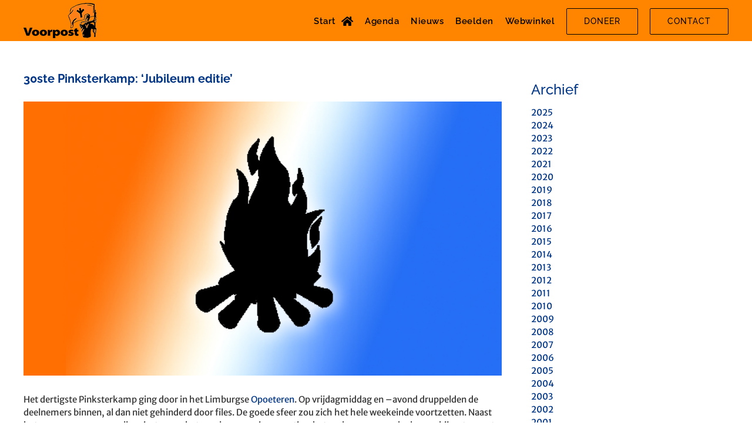

--- FILE ---
content_type: text/html; charset=utf-8
request_url: https://www.google.com/recaptcha/api2/anchor?ar=1&k=6Lcgh5weAAAAAOGmQX6QcPb0eZbUehRRf7nEwaEK&co=aHR0cHM6Ly92b29ycG9zdC5vcmc6NDQz&hl=en&v=PoyoqOPhxBO7pBk68S4YbpHZ&size=invisible&anchor-ms=20000&execute-ms=30000&cb=gmc4jhjslr0g
body_size: 48742
content:
<!DOCTYPE HTML><html dir="ltr" lang="en"><head><meta http-equiv="Content-Type" content="text/html; charset=UTF-8">
<meta http-equiv="X-UA-Compatible" content="IE=edge">
<title>reCAPTCHA</title>
<style type="text/css">
/* cyrillic-ext */
@font-face {
  font-family: 'Roboto';
  font-style: normal;
  font-weight: 400;
  font-stretch: 100%;
  src: url(//fonts.gstatic.com/s/roboto/v48/KFO7CnqEu92Fr1ME7kSn66aGLdTylUAMa3GUBHMdazTgWw.woff2) format('woff2');
  unicode-range: U+0460-052F, U+1C80-1C8A, U+20B4, U+2DE0-2DFF, U+A640-A69F, U+FE2E-FE2F;
}
/* cyrillic */
@font-face {
  font-family: 'Roboto';
  font-style: normal;
  font-weight: 400;
  font-stretch: 100%;
  src: url(//fonts.gstatic.com/s/roboto/v48/KFO7CnqEu92Fr1ME7kSn66aGLdTylUAMa3iUBHMdazTgWw.woff2) format('woff2');
  unicode-range: U+0301, U+0400-045F, U+0490-0491, U+04B0-04B1, U+2116;
}
/* greek-ext */
@font-face {
  font-family: 'Roboto';
  font-style: normal;
  font-weight: 400;
  font-stretch: 100%;
  src: url(//fonts.gstatic.com/s/roboto/v48/KFO7CnqEu92Fr1ME7kSn66aGLdTylUAMa3CUBHMdazTgWw.woff2) format('woff2');
  unicode-range: U+1F00-1FFF;
}
/* greek */
@font-face {
  font-family: 'Roboto';
  font-style: normal;
  font-weight: 400;
  font-stretch: 100%;
  src: url(//fonts.gstatic.com/s/roboto/v48/KFO7CnqEu92Fr1ME7kSn66aGLdTylUAMa3-UBHMdazTgWw.woff2) format('woff2');
  unicode-range: U+0370-0377, U+037A-037F, U+0384-038A, U+038C, U+038E-03A1, U+03A3-03FF;
}
/* math */
@font-face {
  font-family: 'Roboto';
  font-style: normal;
  font-weight: 400;
  font-stretch: 100%;
  src: url(//fonts.gstatic.com/s/roboto/v48/KFO7CnqEu92Fr1ME7kSn66aGLdTylUAMawCUBHMdazTgWw.woff2) format('woff2');
  unicode-range: U+0302-0303, U+0305, U+0307-0308, U+0310, U+0312, U+0315, U+031A, U+0326-0327, U+032C, U+032F-0330, U+0332-0333, U+0338, U+033A, U+0346, U+034D, U+0391-03A1, U+03A3-03A9, U+03B1-03C9, U+03D1, U+03D5-03D6, U+03F0-03F1, U+03F4-03F5, U+2016-2017, U+2034-2038, U+203C, U+2040, U+2043, U+2047, U+2050, U+2057, U+205F, U+2070-2071, U+2074-208E, U+2090-209C, U+20D0-20DC, U+20E1, U+20E5-20EF, U+2100-2112, U+2114-2115, U+2117-2121, U+2123-214F, U+2190, U+2192, U+2194-21AE, U+21B0-21E5, U+21F1-21F2, U+21F4-2211, U+2213-2214, U+2216-22FF, U+2308-230B, U+2310, U+2319, U+231C-2321, U+2336-237A, U+237C, U+2395, U+239B-23B7, U+23D0, U+23DC-23E1, U+2474-2475, U+25AF, U+25B3, U+25B7, U+25BD, U+25C1, U+25CA, U+25CC, U+25FB, U+266D-266F, U+27C0-27FF, U+2900-2AFF, U+2B0E-2B11, U+2B30-2B4C, U+2BFE, U+3030, U+FF5B, U+FF5D, U+1D400-1D7FF, U+1EE00-1EEFF;
}
/* symbols */
@font-face {
  font-family: 'Roboto';
  font-style: normal;
  font-weight: 400;
  font-stretch: 100%;
  src: url(//fonts.gstatic.com/s/roboto/v48/KFO7CnqEu92Fr1ME7kSn66aGLdTylUAMaxKUBHMdazTgWw.woff2) format('woff2');
  unicode-range: U+0001-000C, U+000E-001F, U+007F-009F, U+20DD-20E0, U+20E2-20E4, U+2150-218F, U+2190, U+2192, U+2194-2199, U+21AF, U+21E6-21F0, U+21F3, U+2218-2219, U+2299, U+22C4-22C6, U+2300-243F, U+2440-244A, U+2460-24FF, U+25A0-27BF, U+2800-28FF, U+2921-2922, U+2981, U+29BF, U+29EB, U+2B00-2BFF, U+4DC0-4DFF, U+FFF9-FFFB, U+10140-1018E, U+10190-1019C, U+101A0, U+101D0-101FD, U+102E0-102FB, U+10E60-10E7E, U+1D2C0-1D2D3, U+1D2E0-1D37F, U+1F000-1F0FF, U+1F100-1F1AD, U+1F1E6-1F1FF, U+1F30D-1F30F, U+1F315, U+1F31C, U+1F31E, U+1F320-1F32C, U+1F336, U+1F378, U+1F37D, U+1F382, U+1F393-1F39F, U+1F3A7-1F3A8, U+1F3AC-1F3AF, U+1F3C2, U+1F3C4-1F3C6, U+1F3CA-1F3CE, U+1F3D4-1F3E0, U+1F3ED, U+1F3F1-1F3F3, U+1F3F5-1F3F7, U+1F408, U+1F415, U+1F41F, U+1F426, U+1F43F, U+1F441-1F442, U+1F444, U+1F446-1F449, U+1F44C-1F44E, U+1F453, U+1F46A, U+1F47D, U+1F4A3, U+1F4B0, U+1F4B3, U+1F4B9, U+1F4BB, U+1F4BF, U+1F4C8-1F4CB, U+1F4D6, U+1F4DA, U+1F4DF, U+1F4E3-1F4E6, U+1F4EA-1F4ED, U+1F4F7, U+1F4F9-1F4FB, U+1F4FD-1F4FE, U+1F503, U+1F507-1F50B, U+1F50D, U+1F512-1F513, U+1F53E-1F54A, U+1F54F-1F5FA, U+1F610, U+1F650-1F67F, U+1F687, U+1F68D, U+1F691, U+1F694, U+1F698, U+1F6AD, U+1F6B2, U+1F6B9-1F6BA, U+1F6BC, U+1F6C6-1F6CF, U+1F6D3-1F6D7, U+1F6E0-1F6EA, U+1F6F0-1F6F3, U+1F6F7-1F6FC, U+1F700-1F7FF, U+1F800-1F80B, U+1F810-1F847, U+1F850-1F859, U+1F860-1F887, U+1F890-1F8AD, U+1F8B0-1F8BB, U+1F8C0-1F8C1, U+1F900-1F90B, U+1F93B, U+1F946, U+1F984, U+1F996, U+1F9E9, U+1FA00-1FA6F, U+1FA70-1FA7C, U+1FA80-1FA89, U+1FA8F-1FAC6, U+1FACE-1FADC, U+1FADF-1FAE9, U+1FAF0-1FAF8, U+1FB00-1FBFF;
}
/* vietnamese */
@font-face {
  font-family: 'Roboto';
  font-style: normal;
  font-weight: 400;
  font-stretch: 100%;
  src: url(//fonts.gstatic.com/s/roboto/v48/KFO7CnqEu92Fr1ME7kSn66aGLdTylUAMa3OUBHMdazTgWw.woff2) format('woff2');
  unicode-range: U+0102-0103, U+0110-0111, U+0128-0129, U+0168-0169, U+01A0-01A1, U+01AF-01B0, U+0300-0301, U+0303-0304, U+0308-0309, U+0323, U+0329, U+1EA0-1EF9, U+20AB;
}
/* latin-ext */
@font-face {
  font-family: 'Roboto';
  font-style: normal;
  font-weight: 400;
  font-stretch: 100%;
  src: url(//fonts.gstatic.com/s/roboto/v48/KFO7CnqEu92Fr1ME7kSn66aGLdTylUAMa3KUBHMdazTgWw.woff2) format('woff2');
  unicode-range: U+0100-02BA, U+02BD-02C5, U+02C7-02CC, U+02CE-02D7, U+02DD-02FF, U+0304, U+0308, U+0329, U+1D00-1DBF, U+1E00-1E9F, U+1EF2-1EFF, U+2020, U+20A0-20AB, U+20AD-20C0, U+2113, U+2C60-2C7F, U+A720-A7FF;
}
/* latin */
@font-face {
  font-family: 'Roboto';
  font-style: normal;
  font-weight: 400;
  font-stretch: 100%;
  src: url(//fonts.gstatic.com/s/roboto/v48/KFO7CnqEu92Fr1ME7kSn66aGLdTylUAMa3yUBHMdazQ.woff2) format('woff2');
  unicode-range: U+0000-00FF, U+0131, U+0152-0153, U+02BB-02BC, U+02C6, U+02DA, U+02DC, U+0304, U+0308, U+0329, U+2000-206F, U+20AC, U+2122, U+2191, U+2193, U+2212, U+2215, U+FEFF, U+FFFD;
}
/* cyrillic-ext */
@font-face {
  font-family: 'Roboto';
  font-style: normal;
  font-weight: 500;
  font-stretch: 100%;
  src: url(//fonts.gstatic.com/s/roboto/v48/KFO7CnqEu92Fr1ME7kSn66aGLdTylUAMa3GUBHMdazTgWw.woff2) format('woff2');
  unicode-range: U+0460-052F, U+1C80-1C8A, U+20B4, U+2DE0-2DFF, U+A640-A69F, U+FE2E-FE2F;
}
/* cyrillic */
@font-face {
  font-family: 'Roboto';
  font-style: normal;
  font-weight: 500;
  font-stretch: 100%;
  src: url(//fonts.gstatic.com/s/roboto/v48/KFO7CnqEu92Fr1ME7kSn66aGLdTylUAMa3iUBHMdazTgWw.woff2) format('woff2');
  unicode-range: U+0301, U+0400-045F, U+0490-0491, U+04B0-04B1, U+2116;
}
/* greek-ext */
@font-face {
  font-family: 'Roboto';
  font-style: normal;
  font-weight: 500;
  font-stretch: 100%;
  src: url(//fonts.gstatic.com/s/roboto/v48/KFO7CnqEu92Fr1ME7kSn66aGLdTylUAMa3CUBHMdazTgWw.woff2) format('woff2');
  unicode-range: U+1F00-1FFF;
}
/* greek */
@font-face {
  font-family: 'Roboto';
  font-style: normal;
  font-weight: 500;
  font-stretch: 100%;
  src: url(//fonts.gstatic.com/s/roboto/v48/KFO7CnqEu92Fr1ME7kSn66aGLdTylUAMa3-UBHMdazTgWw.woff2) format('woff2');
  unicode-range: U+0370-0377, U+037A-037F, U+0384-038A, U+038C, U+038E-03A1, U+03A3-03FF;
}
/* math */
@font-face {
  font-family: 'Roboto';
  font-style: normal;
  font-weight: 500;
  font-stretch: 100%;
  src: url(//fonts.gstatic.com/s/roboto/v48/KFO7CnqEu92Fr1ME7kSn66aGLdTylUAMawCUBHMdazTgWw.woff2) format('woff2');
  unicode-range: U+0302-0303, U+0305, U+0307-0308, U+0310, U+0312, U+0315, U+031A, U+0326-0327, U+032C, U+032F-0330, U+0332-0333, U+0338, U+033A, U+0346, U+034D, U+0391-03A1, U+03A3-03A9, U+03B1-03C9, U+03D1, U+03D5-03D6, U+03F0-03F1, U+03F4-03F5, U+2016-2017, U+2034-2038, U+203C, U+2040, U+2043, U+2047, U+2050, U+2057, U+205F, U+2070-2071, U+2074-208E, U+2090-209C, U+20D0-20DC, U+20E1, U+20E5-20EF, U+2100-2112, U+2114-2115, U+2117-2121, U+2123-214F, U+2190, U+2192, U+2194-21AE, U+21B0-21E5, U+21F1-21F2, U+21F4-2211, U+2213-2214, U+2216-22FF, U+2308-230B, U+2310, U+2319, U+231C-2321, U+2336-237A, U+237C, U+2395, U+239B-23B7, U+23D0, U+23DC-23E1, U+2474-2475, U+25AF, U+25B3, U+25B7, U+25BD, U+25C1, U+25CA, U+25CC, U+25FB, U+266D-266F, U+27C0-27FF, U+2900-2AFF, U+2B0E-2B11, U+2B30-2B4C, U+2BFE, U+3030, U+FF5B, U+FF5D, U+1D400-1D7FF, U+1EE00-1EEFF;
}
/* symbols */
@font-face {
  font-family: 'Roboto';
  font-style: normal;
  font-weight: 500;
  font-stretch: 100%;
  src: url(//fonts.gstatic.com/s/roboto/v48/KFO7CnqEu92Fr1ME7kSn66aGLdTylUAMaxKUBHMdazTgWw.woff2) format('woff2');
  unicode-range: U+0001-000C, U+000E-001F, U+007F-009F, U+20DD-20E0, U+20E2-20E4, U+2150-218F, U+2190, U+2192, U+2194-2199, U+21AF, U+21E6-21F0, U+21F3, U+2218-2219, U+2299, U+22C4-22C6, U+2300-243F, U+2440-244A, U+2460-24FF, U+25A0-27BF, U+2800-28FF, U+2921-2922, U+2981, U+29BF, U+29EB, U+2B00-2BFF, U+4DC0-4DFF, U+FFF9-FFFB, U+10140-1018E, U+10190-1019C, U+101A0, U+101D0-101FD, U+102E0-102FB, U+10E60-10E7E, U+1D2C0-1D2D3, U+1D2E0-1D37F, U+1F000-1F0FF, U+1F100-1F1AD, U+1F1E6-1F1FF, U+1F30D-1F30F, U+1F315, U+1F31C, U+1F31E, U+1F320-1F32C, U+1F336, U+1F378, U+1F37D, U+1F382, U+1F393-1F39F, U+1F3A7-1F3A8, U+1F3AC-1F3AF, U+1F3C2, U+1F3C4-1F3C6, U+1F3CA-1F3CE, U+1F3D4-1F3E0, U+1F3ED, U+1F3F1-1F3F3, U+1F3F5-1F3F7, U+1F408, U+1F415, U+1F41F, U+1F426, U+1F43F, U+1F441-1F442, U+1F444, U+1F446-1F449, U+1F44C-1F44E, U+1F453, U+1F46A, U+1F47D, U+1F4A3, U+1F4B0, U+1F4B3, U+1F4B9, U+1F4BB, U+1F4BF, U+1F4C8-1F4CB, U+1F4D6, U+1F4DA, U+1F4DF, U+1F4E3-1F4E6, U+1F4EA-1F4ED, U+1F4F7, U+1F4F9-1F4FB, U+1F4FD-1F4FE, U+1F503, U+1F507-1F50B, U+1F50D, U+1F512-1F513, U+1F53E-1F54A, U+1F54F-1F5FA, U+1F610, U+1F650-1F67F, U+1F687, U+1F68D, U+1F691, U+1F694, U+1F698, U+1F6AD, U+1F6B2, U+1F6B9-1F6BA, U+1F6BC, U+1F6C6-1F6CF, U+1F6D3-1F6D7, U+1F6E0-1F6EA, U+1F6F0-1F6F3, U+1F6F7-1F6FC, U+1F700-1F7FF, U+1F800-1F80B, U+1F810-1F847, U+1F850-1F859, U+1F860-1F887, U+1F890-1F8AD, U+1F8B0-1F8BB, U+1F8C0-1F8C1, U+1F900-1F90B, U+1F93B, U+1F946, U+1F984, U+1F996, U+1F9E9, U+1FA00-1FA6F, U+1FA70-1FA7C, U+1FA80-1FA89, U+1FA8F-1FAC6, U+1FACE-1FADC, U+1FADF-1FAE9, U+1FAF0-1FAF8, U+1FB00-1FBFF;
}
/* vietnamese */
@font-face {
  font-family: 'Roboto';
  font-style: normal;
  font-weight: 500;
  font-stretch: 100%;
  src: url(//fonts.gstatic.com/s/roboto/v48/KFO7CnqEu92Fr1ME7kSn66aGLdTylUAMa3OUBHMdazTgWw.woff2) format('woff2');
  unicode-range: U+0102-0103, U+0110-0111, U+0128-0129, U+0168-0169, U+01A0-01A1, U+01AF-01B0, U+0300-0301, U+0303-0304, U+0308-0309, U+0323, U+0329, U+1EA0-1EF9, U+20AB;
}
/* latin-ext */
@font-face {
  font-family: 'Roboto';
  font-style: normal;
  font-weight: 500;
  font-stretch: 100%;
  src: url(//fonts.gstatic.com/s/roboto/v48/KFO7CnqEu92Fr1ME7kSn66aGLdTylUAMa3KUBHMdazTgWw.woff2) format('woff2');
  unicode-range: U+0100-02BA, U+02BD-02C5, U+02C7-02CC, U+02CE-02D7, U+02DD-02FF, U+0304, U+0308, U+0329, U+1D00-1DBF, U+1E00-1E9F, U+1EF2-1EFF, U+2020, U+20A0-20AB, U+20AD-20C0, U+2113, U+2C60-2C7F, U+A720-A7FF;
}
/* latin */
@font-face {
  font-family: 'Roboto';
  font-style: normal;
  font-weight: 500;
  font-stretch: 100%;
  src: url(//fonts.gstatic.com/s/roboto/v48/KFO7CnqEu92Fr1ME7kSn66aGLdTylUAMa3yUBHMdazQ.woff2) format('woff2');
  unicode-range: U+0000-00FF, U+0131, U+0152-0153, U+02BB-02BC, U+02C6, U+02DA, U+02DC, U+0304, U+0308, U+0329, U+2000-206F, U+20AC, U+2122, U+2191, U+2193, U+2212, U+2215, U+FEFF, U+FFFD;
}
/* cyrillic-ext */
@font-face {
  font-family: 'Roboto';
  font-style: normal;
  font-weight: 900;
  font-stretch: 100%;
  src: url(//fonts.gstatic.com/s/roboto/v48/KFO7CnqEu92Fr1ME7kSn66aGLdTylUAMa3GUBHMdazTgWw.woff2) format('woff2');
  unicode-range: U+0460-052F, U+1C80-1C8A, U+20B4, U+2DE0-2DFF, U+A640-A69F, U+FE2E-FE2F;
}
/* cyrillic */
@font-face {
  font-family: 'Roboto';
  font-style: normal;
  font-weight: 900;
  font-stretch: 100%;
  src: url(//fonts.gstatic.com/s/roboto/v48/KFO7CnqEu92Fr1ME7kSn66aGLdTylUAMa3iUBHMdazTgWw.woff2) format('woff2');
  unicode-range: U+0301, U+0400-045F, U+0490-0491, U+04B0-04B1, U+2116;
}
/* greek-ext */
@font-face {
  font-family: 'Roboto';
  font-style: normal;
  font-weight: 900;
  font-stretch: 100%;
  src: url(//fonts.gstatic.com/s/roboto/v48/KFO7CnqEu92Fr1ME7kSn66aGLdTylUAMa3CUBHMdazTgWw.woff2) format('woff2');
  unicode-range: U+1F00-1FFF;
}
/* greek */
@font-face {
  font-family: 'Roboto';
  font-style: normal;
  font-weight: 900;
  font-stretch: 100%;
  src: url(//fonts.gstatic.com/s/roboto/v48/KFO7CnqEu92Fr1ME7kSn66aGLdTylUAMa3-UBHMdazTgWw.woff2) format('woff2');
  unicode-range: U+0370-0377, U+037A-037F, U+0384-038A, U+038C, U+038E-03A1, U+03A3-03FF;
}
/* math */
@font-face {
  font-family: 'Roboto';
  font-style: normal;
  font-weight: 900;
  font-stretch: 100%;
  src: url(//fonts.gstatic.com/s/roboto/v48/KFO7CnqEu92Fr1ME7kSn66aGLdTylUAMawCUBHMdazTgWw.woff2) format('woff2');
  unicode-range: U+0302-0303, U+0305, U+0307-0308, U+0310, U+0312, U+0315, U+031A, U+0326-0327, U+032C, U+032F-0330, U+0332-0333, U+0338, U+033A, U+0346, U+034D, U+0391-03A1, U+03A3-03A9, U+03B1-03C9, U+03D1, U+03D5-03D6, U+03F0-03F1, U+03F4-03F5, U+2016-2017, U+2034-2038, U+203C, U+2040, U+2043, U+2047, U+2050, U+2057, U+205F, U+2070-2071, U+2074-208E, U+2090-209C, U+20D0-20DC, U+20E1, U+20E5-20EF, U+2100-2112, U+2114-2115, U+2117-2121, U+2123-214F, U+2190, U+2192, U+2194-21AE, U+21B0-21E5, U+21F1-21F2, U+21F4-2211, U+2213-2214, U+2216-22FF, U+2308-230B, U+2310, U+2319, U+231C-2321, U+2336-237A, U+237C, U+2395, U+239B-23B7, U+23D0, U+23DC-23E1, U+2474-2475, U+25AF, U+25B3, U+25B7, U+25BD, U+25C1, U+25CA, U+25CC, U+25FB, U+266D-266F, U+27C0-27FF, U+2900-2AFF, U+2B0E-2B11, U+2B30-2B4C, U+2BFE, U+3030, U+FF5B, U+FF5D, U+1D400-1D7FF, U+1EE00-1EEFF;
}
/* symbols */
@font-face {
  font-family: 'Roboto';
  font-style: normal;
  font-weight: 900;
  font-stretch: 100%;
  src: url(//fonts.gstatic.com/s/roboto/v48/KFO7CnqEu92Fr1ME7kSn66aGLdTylUAMaxKUBHMdazTgWw.woff2) format('woff2');
  unicode-range: U+0001-000C, U+000E-001F, U+007F-009F, U+20DD-20E0, U+20E2-20E4, U+2150-218F, U+2190, U+2192, U+2194-2199, U+21AF, U+21E6-21F0, U+21F3, U+2218-2219, U+2299, U+22C4-22C6, U+2300-243F, U+2440-244A, U+2460-24FF, U+25A0-27BF, U+2800-28FF, U+2921-2922, U+2981, U+29BF, U+29EB, U+2B00-2BFF, U+4DC0-4DFF, U+FFF9-FFFB, U+10140-1018E, U+10190-1019C, U+101A0, U+101D0-101FD, U+102E0-102FB, U+10E60-10E7E, U+1D2C0-1D2D3, U+1D2E0-1D37F, U+1F000-1F0FF, U+1F100-1F1AD, U+1F1E6-1F1FF, U+1F30D-1F30F, U+1F315, U+1F31C, U+1F31E, U+1F320-1F32C, U+1F336, U+1F378, U+1F37D, U+1F382, U+1F393-1F39F, U+1F3A7-1F3A8, U+1F3AC-1F3AF, U+1F3C2, U+1F3C4-1F3C6, U+1F3CA-1F3CE, U+1F3D4-1F3E0, U+1F3ED, U+1F3F1-1F3F3, U+1F3F5-1F3F7, U+1F408, U+1F415, U+1F41F, U+1F426, U+1F43F, U+1F441-1F442, U+1F444, U+1F446-1F449, U+1F44C-1F44E, U+1F453, U+1F46A, U+1F47D, U+1F4A3, U+1F4B0, U+1F4B3, U+1F4B9, U+1F4BB, U+1F4BF, U+1F4C8-1F4CB, U+1F4D6, U+1F4DA, U+1F4DF, U+1F4E3-1F4E6, U+1F4EA-1F4ED, U+1F4F7, U+1F4F9-1F4FB, U+1F4FD-1F4FE, U+1F503, U+1F507-1F50B, U+1F50D, U+1F512-1F513, U+1F53E-1F54A, U+1F54F-1F5FA, U+1F610, U+1F650-1F67F, U+1F687, U+1F68D, U+1F691, U+1F694, U+1F698, U+1F6AD, U+1F6B2, U+1F6B9-1F6BA, U+1F6BC, U+1F6C6-1F6CF, U+1F6D3-1F6D7, U+1F6E0-1F6EA, U+1F6F0-1F6F3, U+1F6F7-1F6FC, U+1F700-1F7FF, U+1F800-1F80B, U+1F810-1F847, U+1F850-1F859, U+1F860-1F887, U+1F890-1F8AD, U+1F8B0-1F8BB, U+1F8C0-1F8C1, U+1F900-1F90B, U+1F93B, U+1F946, U+1F984, U+1F996, U+1F9E9, U+1FA00-1FA6F, U+1FA70-1FA7C, U+1FA80-1FA89, U+1FA8F-1FAC6, U+1FACE-1FADC, U+1FADF-1FAE9, U+1FAF0-1FAF8, U+1FB00-1FBFF;
}
/* vietnamese */
@font-face {
  font-family: 'Roboto';
  font-style: normal;
  font-weight: 900;
  font-stretch: 100%;
  src: url(//fonts.gstatic.com/s/roboto/v48/KFO7CnqEu92Fr1ME7kSn66aGLdTylUAMa3OUBHMdazTgWw.woff2) format('woff2');
  unicode-range: U+0102-0103, U+0110-0111, U+0128-0129, U+0168-0169, U+01A0-01A1, U+01AF-01B0, U+0300-0301, U+0303-0304, U+0308-0309, U+0323, U+0329, U+1EA0-1EF9, U+20AB;
}
/* latin-ext */
@font-face {
  font-family: 'Roboto';
  font-style: normal;
  font-weight: 900;
  font-stretch: 100%;
  src: url(//fonts.gstatic.com/s/roboto/v48/KFO7CnqEu92Fr1ME7kSn66aGLdTylUAMa3KUBHMdazTgWw.woff2) format('woff2');
  unicode-range: U+0100-02BA, U+02BD-02C5, U+02C7-02CC, U+02CE-02D7, U+02DD-02FF, U+0304, U+0308, U+0329, U+1D00-1DBF, U+1E00-1E9F, U+1EF2-1EFF, U+2020, U+20A0-20AB, U+20AD-20C0, U+2113, U+2C60-2C7F, U+A720-A7FF;
}
/* latin */
@font-face {
  font-family: 'Roboto';
  font-style: normal;
  font-weight: 900;
  font-stretch: 100%;
  src: url(//fonts.gstatic.com/s/roboto/v48/KFO7CnqEu92Fr1ME7kSn66aGLdTylUAMa3yUBHMdazQ.woff2) format('woff2');
  unicode-range: U+0000-00FF, U+0131, U+0152-0153, U+02BB-02BC, U+02C6, U+02DA, U+02DC, U+0304, U+0308, U+0329, U+2000-206F, U+20AC, U+2122, U+2191, U+2193, U+2212, U+2215, U+FEFF, U+FFFD;
}

</style>
<link rel="stylesheet" type="text/css" href="https://www.gstatic.com/recaptcha/releases/PoyoqOPhxBO7pBk68S4YbpHZ/styles__ltr.css">
<script nonce="iJZ2OIU3hSg2IJfOZScHGQ" type="text/javascript">window['__recaptcha_api'] = 'https://www.google.com/recaptcha/api2/';</script>
<script type="text/javascript" src="https://www.gstatic.com/recaptcha/releases/PoyoqOPhxBO7pBk68S4YbpHZ/recaptcha__en.js" nonce="iJZ2OIU3hSg2IJfOZScHGQ">
      
    </script></head>
<body><div id="rc-anchor-alert" class="rc-anchor-alert"></div>
<input type="hidden" id="recaptcha-token" value="[base64]">
<script type="text/javascript" nonce="iJZ2OIU3hSg2IJfOZScHGQ">
      recaptcha.anchor.Main.init("[\x22ainput\x22,[\x22bgdata\x22,\x22\x22,\[base64]/[base64]/MjU1Ong/[base64]/[base64]/[base64]/[base64]/[base64]/[base64]/[base64]/[base64]/[base64]/[base64]/[base64]/[base64]/[base64]/[base64]/[base64]\\u003d\x22,\[base64]\\u003d\x22,\[base64]/Dh8KBw4gxcj1zwpJiHQbCuwTCjhnClCREw6Qdb8KVwr3DsjNywr9kP1TDsSrCosKhA0Few64TRMKNwrkqVMKgw6QMF1jChVTDrDt9wqnDuMKXw5M8w5dVAxvDvMOSw5/DrQMKwprCji/Dv8OUPndUw6drIsOFw4VtBMOuacK1VsKbwqfCp8Kpwr40IMKAw7olFxXCtxgTNE7DhRlFRsK7AMOiAgUrw5h8wqHDsMORY8Odw4zDncO1WMOxf8O/[base64]/Dlm8Rw5EpX0V/R13Chx0vG8KDFsK+w7Z6RsO1w6HCkMOiwpQ3MwfCpsKMw5rDoMKNR8KoPh5+PlEKwrQJw5k/w7tywo3CigHCrMKew5kywrZKE8ONOzvCiilcwrzCksOiwp3ChBTCg1UtWsKpcMK6DsO9Z8KVAVHCjisTJzsVQXjDnhhIwpLCnsOXecKnw7oodMOYJsKUDcKDXnB8XzRLNzHDoEInwqB5w4DDkEV6TMKXw4nDtcOzC8Kow5xpP1EHD8Obwo/ClCvDqi7ChMOQd1NBwqs5woZnUMKyaj7Cq8O6w67CkSHCk1p0w67DgFnDhS/CnwVBwrnDi8O4wqk9w7cVacKqNnrCu8KmNMOxwp3DmC0Awo/Dn8KfETkUYMOxNF8TUMONbWvDh8Kdw5DDiHtAOD4ew4rCsMOXw5RgwpfDgErCoRBhw6zCri90wqgGfCs1YGPCjcKvw5/Cn8KKw6I/JhXCtytgwq1xAMKvV8KlwpzCrTAVfAHClX7Dukg9w7k9w5nDnDt2S2VBO8Kzw5Rcw4BHwqwIw7TDjD7CvQXCjcKUwr/DuCMxdsKdwqrDuwktV8OPw57DoMK3w5/DsmvCsF1EWMOWMcK3NcKGw6PDj8KMKAdowrTCssOxZmgJDcKBKA/Co3gGwqdcQV9lTMOxZknDt13Cn8OKJ8KCdCDCsXERQcKzesKjw7zClWBAV8O0wrDCk8K5w7fDtDNxw619GcO9w7g1BkvDmRV/N2J1w7BXwpEhYcOiOgFzRcKPWVbDpUc9S8O2w4R0w57Ct8OpMcKhw4bDpcKWw6oWGjPCkcKywo3CnUvCoGg2wqY+w5JGwqrDpE/CrMOIM8KTwrQaPMKPR8KcwqxOQsOUw4ZEw7DCj8O7wr/Crn/CikRMW8OVw4QSAj7CnMKNOsKyRsOoTyIqGWfCg8OOYQoFWsO4Y8Oiw6JUF1LDpksjFiIpwoVdw5oRcsKRRMOlw6XDhzDCgH9ZenjCv2fDv8KrXsKFVyorw7w5UxTCt3VKw5gdw6bDr8KTG2/[base64]/[base64]/DhcKBwqXCmUnCmEQJw6t1bMOmEsKREH0xwqnClS/DvsKGAELDoEVdwovDl8KEwrYkD8OOVXTCusKaSUrCsEFXdcOLDsKmwqbDmMK2S8KGHcOrA1ZlwpTCrMK4wqXDscK4Jy7DiMOow7JZA8Ktw5TDg8KAw7hyPiXCgsKwDCYCeyDDtMO6w73CpMKYa04BVsOFN8OawrU5wq8nZ0fDlcOlwpMYwrDCvkPDjE/[base64]/WRrDo2/[base64]/DjX8twqPDs2hEw5gkKWNmRnRBwr/CvsOUKgo6wpzCjlZsw6srwqLCo8O2fXDDscKzwpLCjHfDiy1aw43ClMKSCcKNwrfCssOVw4hFwoNTLMOBEMKDOMOrworCn8Kuw7nDpkvCom/Dg8O1UsKZw5HCqMKaY8K4wqIjHw3CmA/DjF1WwqrCsydYwprDpsOjLMOOdMOzbXrDlXLCvcK+J8ONwpAswojCrcKuwqDDkzkONcONCFHCoXXCjm3Cni7Dhns+wqU/JMKow7bCnMKJw7lTSHXDonF3O0DDg8OzfcKfYARDw5FUeMOndsKSworCu8OfMyXDhMKPwojDmSpMwqPCi8KfHMOPWMKZQzjDrsOVMMOtNTtewrkuwoTCvcODD8O4P8O7wrnCqQPCr3FfwqXDryLDnn5iw4vDvVQXwqZpW0U/w50CwqF1K1jDlzHCiMKlw4rClGnCt8OgF8ONHVFvF8OWJ8OWwoLCtmTClcO6ZcKNO2HDgMK9wp/DhcOqFVfCjcK5XcKfwowfwrHDr8OGw4bCp8KdfWnChB3Dj8KAw4o3wr7CkcKUODIrDl5LwrPCgRJANg3Cv1Vvw4rDisK/w7UpJsOTw5hAwrlcwoEpFSDCkcKKwr9Vc8KtwqMnR8OYwp5swprDjgxlIMKswovCo8O/w70FwpHDjxrDnnk7FTYaWg/DiMK8w4tlcn8dw5LDtsK+w67CrE/Cm8O5eE8Ywq/DkE8jGMKowr/CoMKYbMOCKsKewqTDk0sCBknDo0XDncKXw6nCigfDicOufSDCmsKowo0vWSzDjlrDkwjCp3XCuSF3w4rDi10GaBdAFcKTbjdCQS7CqsORWHwGGcKeJ8Omwqshw7JkfsK+Tn4fwoLCtcOrERPDpsKVMsKSw6ddwrsBcSBbwoDClRbDuyhbw7hbw5sAKcOzwpJ8ay/ChsKoYlMCw7XDkcKGw4/DoMOBwrPDuHvCjwjDrwrDnDfDqcKWfDXCqiszHMOvw5V0w7fCtXTDlcOvGlnDu13DvsOLW8O2H8KOwoLCkHkvw6Q8wokAI8KCwq9/wrDDlEDDgMK/MW3CrQY1V8OxHGfDmzM/HlhARMKww6/Cs8Okw50jclfChcKYEzFSwqwvNFTChVrClcKVXsKXacODYMKEw5vCuwrDk1HCn8KCw4taw5d2GMK5wrvCtC/ChknCvXvDpk3CjgDCgF3DlgENRx3DgSYATTJtLMKzShvDn8KTwp/[base64]/[base64]/DscKRJsOHw5AAGcO0w5bCinxUJ3wQwq46aFDDsH1Zw5bDlMKJwrUpwrTDtsOPwqbCtsKcT0/[base64]/CsMOVwr4iJQkow6QMfSDCgDDDl1wdw6XCh8KaDgnClTwJe8OLJMOdw7vDnAURw61iw6/CqRFKIMOwwpXCgcO/wp3DisKmwrU7FsOuwoIXwo3DrgBmdWgLJsKOwp/DicOywqXCn8KSBXErIAp7F8OAwo5tw44MwoPCpMOWw5/[base64]/DkU0aXXnCjCYTw4Nxwo3DtsO3acOzwq7CmsOewpTCpFVxKMKge2jCpxkEw5bCmsKgb3wGf8K+wrk9w4wFCzXCnMKWUMKiQVPCoEHDnsKcw5hTMXQmXmBVw5lbwpYswp/DnMKnw5zClRjCkx5TSMKLw7AnLQHCmcOpwpBXCypHwrYjc8K5UhfCjwU+w73DihXDrk86J3crBGHDiCMBw47Dr8OhAUxbBsKDw7kSYsKJwrfDnBEXSXYETMKQMcKwwpnCnsO6wposwqjDoBDDgMOIwo0/[base64]/CssKUY8KSEsO6wpFfJsK+GMKGw50/SMOiw5DCqsKhAWp9w7FzS8OjwqR/w79Cw6rDnxDCl1rCt8KxwpzDmcOVwojCiH/CnMKfw5LDrMOiYcO/[base64]/ChnDDtcO+w6NzwpnDqsK6w6rDocKTwrJPQS4kesKPICYtw5DCncKUCMOHO8OyCcK1w6vChRMgP8OAUsO2wrRDw7nDnTLDiR/DusKuw7bCuWNDHsOTEV8tMAPCksO7wpgLw5DCn8KuIFfCoAYcOsKJw4lew6I6wpVqwpTDn8KLb1DCuMKbwrrCq2jCscKnQ8OYwqFuw7vDliTCgMOIIsKbZQheCMKZwpjDgG9ORMKYO8OKwrhiVMO0KkoePsOpO8KFw4/[base64]/Dp8KFwpJFwrNfTcOlWwXCpCjDi8Ouw6V0Q3bDusO7wp83QcO0wo/DlMKYb8OuwoXChzgKwpTDkWd+I8OxwrLCuMOVOcKNM8Odw5ILSsKDw5pVUMOJwpXDsBDCksKuKmjCvsKYeMOQCsOXw5zDlsOHd2bDh8K7wpDCo8OEQ8OhwqDDo8OHwopvwpI4UA5ew6NucHcIbCDDhiTDosO1IMKecsOBw44UBcOCF8KQw4A7wrzCksK/w7HCsQ3DrMOWCMKqZil5Zh3CocOzH8OQw4DDhMKzwo0rw4HDshF+JFbCmSJYXQcXBkhCw4ApT8Kmwow3P1/[base64]/wpE4fsKqOcKDEholOcOVQChtwoIVOsK/w6DColMRZcKUT8OhE8Kxw7UwwogEwovDrsK3w7bClzYRaEDCncKRw48Mw5UvNCfDv1nDjcKNCkLDg8KmwojCrMKew4jDrhwjaGo7w6VVwrDDmMKPwqAnOMOCwobDqhFVwqPDiFDDuijCjsKVw58qw6sCe1BewpBFIsOOwqQUaV/CrjfCuDdIwpRgw5RjS0HCpAbDnMKYw4NWC8OUw6zCicK4SHsFw6k7MwRnw7tJMcKuw78lwphowpp0ZMKKDMOzwqYle2NSDm3DsWBmdjTDvsK8IMOkJMOVDMOBNjU/w6olWh3CnWzCgcOrwp3DiMOiwpUUJw7Du8KjI3DDlFVjFUsLZcODBMK8RsKdw6zCpRPDnsOTw73DvVseEnkKw6jDt8OPEcO5ecKfw6sYwp/Cg8KhPsKnwrMFwpfDglA+Oj1xw6vDr0g3M8Kuw6ACwrLDqcOSSwNUBsKuGXbDv3TDosOwVcKBHDbDusOiw6XCk0TCksKdbUR4wrFEUzvCrXkDwpokJcKewqtDCcOhAAbClmIZwrQlw7XDjVR3woFIF8OHSXfCmQnCq3YJDRFUwqVhw4PCjmVDw5lbw6VXBnfCusO/DcOFwo/Cu2YXTl1CEhfDoMO3w6rDr8K0w7FySMOhcElVwq3DlylUw7HDrsOhNSrDvsOwwqIkJHvChT1Iw5AGwoDCg1geFcOqRmxLw7oOIMKCwq4gwqkZXcOCU8Oqw7I9LzHDvEHCmcKuNMOCOMKoLsOfw7fCgcKpw5oYw7rDvV4lw5jDoCzCtURjw6wTL8KyRA/DmsO6w5rDi8OSfMKPeMKcFV8ew5lmwoInI8OPw57Dj27CvwNjLsONBcKTw7TDq8OywqLCq8K/woTCisKuKcORIAV2DMOhcDTDq8OMw61TOiwpUVDDpsOqwprDhA1iwqsewqwNOBHChMOtw5bCtsK9woppDcKtw7fDrHTCoMKtN3QrwqvDqCghJcO3w6Q9w5I/E8KrYxtsYXp+w4RBwpvCo0Ipw7PCkcKTLH7DgcKsw7nCoMOSwrjCk8KewqdVw4hzw5fDo3hfwpTDiXBHw7/DncKGwrU+w6XCnzt+wq/Cs3LDh8OWw5URwpUfY8O/XiVOwprCmBjCni7CrG/DhUrDuMOdAEFLwpolw4PChjjCqcOUw4wBw4lqfcOnw4zDucOFw7bCgwBww5vDocOiClwIwo3CqAR3ZExCw5fCkFMNA2jClnvCk23CgsO7wrrDrGvDo1vDvsKeKHVKwrrDtsOVwqDChsOxJ8KewqkUdyfDhQwNwofDs3J3fsK5dsKRfSvCgMO5AMOdXMKewo5Yw7XDpV/CrcKuWMK+YcOWwoMkN8Ogw4J2wrDDusOuWUUdd8Kmw7djVcKickDDqMOcwqtPTcKGw4XCjjDCgwIwwpk1wq51W8OCdsKGGRPDh1JAZ8Kmw5PDs8Knw6vDmMKuwobDgm/CjnfChcO8wpvDg8KPwrXCvXTDgMKzOcKqRFrDp8OfwoPDssOvw7HCoMOEwpU0Y8KewpUnUBQKwoAtwr4tUsKmw4/DmV7DkcO/w6rCjcOTC3EVwpABwpXCrsKowoURL8KhWXDDqsO/woTChsOqwqDCqXrDtijCusOQw4zDicOTwqcIwqpMHMOKwp0DwqpdS8OVwpQOQ8KIw6tmZMOawoliw6Bmw63CqgLDkj7CrWjCq8ODPcKDw4Fwwr7CrsO8VsOHWRwnDsOqREtNW8OcFMKoTcOaD8OUwrHDuU/Do8OVw7/CoCjCvHtqdT3DlHUXw7U3w7s4wp7Clg3DqBTDm8KVOsOCwpFkwp/DmMKAw4TCvkRDbcKwMcO9w5XCucOxe0VWJUfCoVcPw5fDkHpWwrrCiWzCpktzw7U3AXzCtMKpwpF1w63Cs09vFsOYJcK3R8OlUxtkTMKJcMOXw5p2VwXDgUTCpMKEQVYZHwVUwqIsIsK4w5I7w53CqUMZw6jDiA/DkcOcw4bCvhzCjyPDt0QkwpzDnBUtSMO6PFzDjBbDoMKKwpwREixOw6UVOMOpWMKDA3glawHCgl/CjMKbGsOIcMOTRl3CmsKyJ8O7Y1nCmSXCkcKQeMOSwp/[base64]/[base64]/Duw7CuEvDqV1QRB0iNXzCu8KSAsKoCmVUEUnDqCg7IA0Cw78TfE7DpAQxOS7ChARZwr1+wqNQIcOKS8O0wpfDk8OdGsKdw6EVSQ0VfcOMw6XCtMK3w7tzw6c+wo/CssO2RMO3wpJcSMKkw78Sw7DCocOsw4B4GcK8CcOyf8Oqw7pQw6tOw7sKw7PChQVFw7XCrcKtwqlVJMK0FHzCr8KwdXzCl3DDksK+wrvCqHZyw5vCk8OaEcOVRsOEw5EOb0AkwqvDvsOqwolIWknDkMK+wqrClWAowqfDjcKmdW/[base64]/Dq2gPwpDCvsKnTSleY3vDrj1wwp7CkcKNwoXDslzCvsKyw4Vsw7PCjcKKw5pEJcOmwrzCn2HDmzbDjQdKbAbDtHY5a3UtwpFYLsO1Wn1aZxvDk8Kcw7Jrw5YHw53DuzrClX3DisKqw6fCg8K7wqh0CMOQX8OjMkN5FsKjw7jCtjsUFlfDlcKdVl7CrsKUwrAfw5/CpD/[base64]/CnSrCu8KSwqzCuMOzYMOVSzXChi8/w7DDgkfDiMObw4A0wozDtcKiJwPDsQlowrXDryVGICzDqMOCwqkRw5rDljBbPcK/w4JMwrfDisKIw73Ds0ckw6LCgcKbwqBawpRdJsOkw53Co8KaD8KOHMKiw7vDvsKdwrdDwofCm8OYw54vXsK6VsKiG8Otw4/[base64]/DvnPCjhINLFPCtMK/w7nCtUjDu2AOAMOQw6UWM8OEwpcAw5XCscO0FjUAwpPDsmrDnA3DpEXDjDZ1FMKOBcO1wpN5w5/DjiErwqLCqsK/w7DCiAfCmBx2EhzCtcOCw5gjYFt0DMOaw77DiiTCkjpqex3Cr8Kiw7fCosOqb8O3w4HCqjABw75EXXMyOyDDj8OtLcOYw6Ffw4jCuQjDmlvDokVVI8K/SWwAXl9nCsOHK8O8w7PCgQLCisOYwpVAw5XCgRTDj8OEBsO+A8OTCFNDdVZbw741TF3Cq8Kod1kyw4/DtV1CQcOrXk7DlDfDoWExKMOLESjDlsKTwrXDgSsrwpLDki9CFsOnEXAFdmfCpsKdwphLTDPDisOUwoTCm8K9w5s2wovDvcO8w6/DnWXDjMKiw7DDnhbCocK0w6rDncO/HUfDnMKePMOswrUff8KaOcODFcKuP3cLwrJhbMO/[base64]/DnHvCm8KvIcOSEV/Dl8OYJ8Knw6lwODvDjVDDgDvCqEg3wpjCtjs1wqjCrcKewoNxwohUKHbDgMKaw4IiNjYsS8K/[base64]/wql0wqh9w5zCi8OoRsKTNn/DvMO2MMK0wrjCrDhOw5fDi1fCgyfCncO+w7zDlMOOwoQ/w44zCBZDwo4lfDhkwrrDnMOlMsKWwovChsKRw5w7YMK2CQZ/w4A1BcK3w7Q/wo9qJsKhw451w6sHw4DCk8K6Ag/DuhTCgsOsw5TCuV9AVcO3w5/DvHkVO3zDv2dOw7U4OcKpw4VtXGDCnMKWUhYWwpJRQcOow7vDlcK/OsK2ecKOw7zDscKhUhBIwrcYecKXa8ODwpnDsFnCtcKiw7rDrBJWU8O+Pl7Cgh8Jw6FAdWxdwpnCjnh6w4HClMOSw44/[base64]/DqMKdw5N+w4fDvy/CnWpGw6gjw5wLGMOcI8Kdwq1uwqlYwonCvWvDhUdMw63DlCfCtHbCj2hdwrPCrMKjw6ACCBrDtw/Dv8OLwoEnw73Dh8K/wrbCr37DuMOCwoPDhsOMw5hNAyfCqHHDrjEGD3HDh0Eqwo4/w6/ChGDCuWDCvcOhwoLCojEKwrXCvMKwwp4sRcO1wrV/MkvDrU4jT8Kzw5ELw7/[base64]/woxiwovCicKSD8OTfCZxwqcia8OUwrfCgyrDscO5b8OVDGLDn0MtGsOgwrJaw7bCg8OFNmcYKH0bwr15wq0kMMKSw5wBwq3Dgk9/wq3CjVdCwqXDmBVGa8O9w6PDs8KDw53Dpzx9HkTDg8OgbTpbUsKiIDjCu2/CucOuXj7Co2oxHFTDgRbCv8O3wp7DpcOhAGbCjiY9wpLDmQsCw6jCkMKjwrBMwr3DviFNaT/DhsODw4NbO8OAwqrDvnbDpsOhUg7CnHJvwqPDssKwwqU/wrsnEsKRB0NXVcOIwo8SasOLYMKmwr/CicOFw5rDkDF4GsKhbsOvXjjCrUwLwp9NwqouTsO9wpLCnBjComZ5FsK2V8KBw78lSFVCBDd3DsK/wrvCnXrDksK2wozDnx4rJgUJay59w5Mtw4rDrWdXwrnCujTCrHTCusOcAMOJScKVwp56Pn/Dg8KidAvDhsO1w4XCjyHDgF5SwozCoitMwr7DigPDrMOkw6dqwrDDicO0w6ZFwpMOwopIw7EUdMKWJMO8Z3zDo8K9bgUKTsO+w7sCw5fCklXCrx5zwr/[base64]/DplFoYMKRw6IawprDjMKFw7bChsKFUHkIwoRsF8OUwpHDhMK8LsKcGMKgw6xHw4Bjw4fDnGjCu8KQPSQcelvDr2bCtUw6NFwiZCTDhDbDsg/DscOXfS8ZUsK0wrTDuXfDngLDvsK+wpLCpMOiwrxaw5IyI2TDukLCi2TDukzDtyTCgcODHsKfUMKZw77CsGdyYk/[base64]/wpvDjXQkG1TDocKQwo5fBMOuF3DDksO9w4PClMOcw6pGw5Bfb1gfOG/Ckh3DoU3Djm3CqMKgY8O/Z8OZC3HDmcO7XzzDgihsSn7DuMKVLcOuwqoNNQ0qSMOSZcKSwqQpTcKYw7zDnm0bHRrCkTpVwrcLwpLCg0zDoxRnw6orwqLCr13CrsOlQsOZwqvCiC8VwoHDnVF8MsKecl0jw4JXw5kQw79fwrRMbMOvPMOhR8OLbcOOAcOfw6nDlXzCsE/DlcK6wrbDvcOOU13DiQwowpbCm8OYwpXChsKaHhk4wp8cwpbDoS8FK8KYw5vCrj8pwpYWw4sqT8OGwoPDlX0wZFJFP8KkJsOlw64STMO0flzCl8KLfMOzIsOHwrsmS8O9JMKPw65UVzbDuCPDkztmw5Jue0XDpMOiXMKfwoUUaMKdUcKjJVnCsMO/a8Kow7PCicKJOFhGwpVPwqzCtUtRwqnDmzJYwpTDhcKcDHsqCTgAU8OfAmHCljhCXhxaGzzDjwXCmsOqOUEKw45mOsOJJsOWfcOjwoJjwpXCuV59EBjCpxlxSz1Ew5p2YyfCsMOMLH/CmHNQwoUbKjEDw6PDosOMw57CvsOrw79Lw5TCvihCwqPDkcOUw7HCssO8QANzBsOrHwDCtcKdRcOHNy7ClAw6w6HCo8O6w4HDkMKzw74gUMOjPB3DisO9wrgrw4HCszHDucObB8OhD8OfUcKuWlp3wo1ELcO/[base64]/cMOXUMONI0PCrMKnw5AZw7Usa0kgPMK/wqsrw6wkwpcVf8KZwrM1wq9jEsO1IsOiw6AcwrXCmF7CpcKuw7nDssOEExICV8OySDnCtcKWwpZMwr7ChsODTcKiwozClsOpwrxjasOLw4wubWbDjB8qV8KRw6vDvcOJw7s3YX/DgmHDucOwRkzDrR5tSMKpB2XDncOwV8OETsKxwqkdNMKsw4XDu8ObwrnDh3VJMi/CsjVIw48ww6lYdsOnwqXDssKpwrkcw6jDoA87w6jCu8K/wpzDsmYnwrB/wqAOAMKPw7TDonzCrwbDmMOjecKywp/DpcKhNcKiwojChcO3wrcEw5N3TkLDkcKLPRxQwqvDjMO5wq3DhcOxwqUIwovCgsO6w6ciwrzCvsK+wpLClcOWWgQtSC3DtMKcHMKjey3DoCQ0NWrCrgVwwoLCoS7CicKXwqokwr1ETkViI8Kuw5MrIXd/woLCnRp8w7rDgsORKBtwwqs5w5LDvsKIFsO9w4nDpW8bw6DChMO5CHjCusK3w7TDphUAJwhJw55uLcK3ciPCtAjDvsK/JMKUWMK4wpbDtg/[base64]/fm3CgMKEw6fDlS7Cq8K7w6XCmcOhKsOKTBpZTcKfOxhXw5QMw5zDpQ5iwo9Jw6UsQCHDkcKlw7B/TsKcwpLCuCkAWsORw5XDqiXCoCwpw64jwpwmDcKHWDgzwoTDmMONE3hgw4ocw7vDpiZCw7XCnQIzWDTCn2A2Z8Kxw4vDukFTBsODd3gkGsO8BgQNw4fChsK+EDDDgsOpwo3DliAtwo3DrsODw5UMw77Dn8O/[base64]/CqQnCl8KjFcK+w63DjS9Yw7N/[base64]/w4PDsVR1HsO7bMKyBWASZMKbw6fDjEdSfk3Csh5IYX02B1fDrGPDviTCoyjCn8KLI8OkT8KZE8KEecOUf2MeHSF8XsKaCHxMw67CvMK2acKZwqQtwqkxw5rCm8Ojwpodw4/[base64]/Cu8K3wo4TdTXCgcO0SsK2wqrChS3CsB1iwogtwrtdw7BgKyvCiXoIwpPCmcKhaMKQNmrCn8Oqwo8pw7zDrQBcwrA8HhnCoH7ClhM/wpo5wqEjw41ZayHCnMKUwrFhVx5zDkweUQFbaMOhbQk6w51SwqvCrMOywpRqMkZ0w5g0Bwh0wpPDlsOIJkXCj1lJG8KHUjRYYcOGw4jDqcOlwqFHJMK/enoXCcKYdMOrwoc5FMKrSTXCvcKvwpHDoMOEJ8OdZzPDg8KDw5nCvDHDlMOdw6R/w5tTwpjCgMKQwpoPaTBTWsK7woB4w5zCpCZ8wrUuYMOyw5kowogyMcOSUMODw77DrsOBM8K/wpAIwqHDoMKBHkoQIcKVczDCr8OQw5p8w6YSw44twrfDocO9JsKSw5/CucOuwrg8bX3ClcKCw4nCjsKBGioYw5fDr8KgHFTCrMO7wo7DksOkw67Co8Kuw4AQw5zCjMKjZcKuR8OcHyvDvQjCjsKpYirCnMOuwq/[base64]/DnxlnRyJLwrjDkTxGclkhEFoxXcO2wq3CvRESwq7CmxBuwpZ3W8KPOsOPwobDpsOJdgbCvMKYCwdHwozDl8KVAjs1w7wna8OkwqjCrsOvwpNlwopww4HDgsK/IsOGHTowbsOiwpIzwo7CjsO7VcOnwpbCq03DhsKUEcKAX8K+wqx3w7XCkGsnw7bDtsOkw6/DoGfDsMOpSMK8I1VqPm4mIhY+wpd+JsOQOcOCw7fDu8KcwqnCuHTDtsKGD2TCgm3CuMOHwpZLFSQ5w7l7w4Idw7LCscOKw7DDusKXe8KUMHobw7oywpN9wqU+w4DDqsOadRjClsKMe2fCk2vDtgfDnMO8wrPCv8OYDMK/[base64]/[base64]/woI4w7Qdwp1PPcKUwrkrU8OAwqIlwr3DpMKnOmskYEHCvioaw4rDtsKubmIiwqFeFsOuw7LDv3PDkzMFw5kvLsKkRcKMEXHDuA/DjsO0wrfDjMKaZzorWnQCw7oUw70tw5rDp8Obe2LCisKuw4paMhZ6w7h+w6bCmcOCw7g3KsOswpbDgSbDry5fP8O1wqJ/[base64]/ChEF5wpDDsA/CgEbDlmMGw7bDncKxw43Cm0gLHcOswqk7EQ4nwqtXwqYMPMOvw7ELwocPIlt+wpUDSsKew5bCmMOzwrUqbMO2wqjDkMOSwp5/Dh3Cj8O1SMOKUmzCnCkewqLCqDTCm1MBwrfDlMOEIMK3KBvDmMKjwqsUAMOxw4/[base64]/CuiBjFV7CusK1wrvDlsKFDivChmPDjsOCwrbCtwjDgcKOwoxdZzDDhVFANwHCmsKGcDl5w7TCjsO9D3FiX8KfXW/DnMKTSWTDssK8w7BQBFx0CsOkPMKVNDdnIljDnF7CvSURw7XDuMKPwrdAdAHCnXRCP8K/w7/CnCjCinnCgsKCUMKswo0eH8KaY3xIw6l+OsOYbTdnwrTCu0QvfyJ+w4/DvwgOwoAgw688QUcAesO/w6Bvw61SSMKhw7IDMsOXLMKlKRrDgsO3SzRsw4HCrcOjLwElPxDDncO2w6hDNzJ/w7oQwrXDjMKPS8Oww4Ilw6PClAXDs8Kaw4HDvsO7fsKabsK5wpnDlMKQV8K7bsKgwofDgyXDljnCo1QKIhbDo8O5wpXDoSnCrMOxwqpSwq/CuX0Gw6LDliITR8KDV1LDsxXDkSjDmB7Cn8Klw7sOGMKuQcOIS8KlMMOnwp/CncKmw5VFw49bwp5mVT/Du23Dm8KSOcOcw5g5wqDDpkvDrcOnLGk7FMO2MMO2B1/CqcONG2APEsOVwrBNDmHCn09VwqVCdMK6Pnl0w4fDs3rClcO9wrdpTMOfw7DCkioVw5NjDcOaECDDg1DDmlRWNizCscKDw5jDvDQ5aUcvOsKvwpgBwrtPwrnDkjZqBQ/[base64]/Cs8OGwqYCQ2V7w557H8O/K8KBw6DCrAMkIsKfwpxLTMOfwoDDpB3DhVfCmVYqTsOqwokawqpAwrBdTl/CjMOCfVUWF8KxfGE2wqAjCFLCqsKtwr0xNMOSwrgfwrnDm8KSw7wawqDCixTCkcKowpg9w73CicKJwrBpw6IpWsK0YsKfPm59woXDk8Obwr7Ds2DDlDIvwrLDrncYAsOaGGM6w58Hw4IJEw/Dv1Bhw7cYwpPCocKVwqDCtVxEHcKaw5DCjMKMRsOgHsO7w4hPwqXCvsOgZsOOfcOZa8KAaA/Cuw5pw6LDl8KEw4PDrBHCqcOvw6dVLHPDi0pxw4dVZFrCoQDDq8Ojfk53CMK5DcKbw4zDvEhFw5rCpBrDhAzDvsKLwosDcXnCicOsXx9wwqsxwpQww6nCg8K0VwF5wrfCocKuw5NGTn/[base64]/DggXCpj7CnVTDnsOSR8K1w7HDtj/[base64]/DpsOrHWYHbxPDh1JxS8KSdzjCqMOSwrnDjMOsTcKsw6FHc8KWFMK5E2hQJC/DqwRjwrwqwpDDp8KDAcOnQcO4c19MWTbCtToDwoLCq0/DlSVfcVIww7ZZV8Kiw7dxdirCqMOQSMKQTMO7MsKhWWUbPybDq0/CusKaOsKvbMKqw6DCvhfCi8K/eSowLGbCm8K9USMgGkIzF8KTw6vDkzzDth3Duh4+wqctwrrDjC3CqjMHUcOKw7XDrGvDr8KBGx/Ctg9MwpbDucOzwotbwrsWH8OHwrfDlsKhYGwOSj/CtX4kwrAaw4cHJcKJwpDDi8KJw4xbw7EyA3tGUUjDksKtKyfCnMO7X8KtDi7CmcKUwpXDgsOENMOnwqcodw4LwqHDrsOpZXPCjMKnw5zCq8OJwrAsHcK0f3whLWJeLMOMZcKOWMOVWBvDsR/DoMK8w6R+SQHDq8OPw4jDpRJEWcOOwqFrwrF4w68jw6TCmWtTHhnCj3bCsMO2BcOXwq9OwqbDnsOtwpzDtcObEnNGRGzDl3ktwonCuwoeKcK/[base64]/CsV5Awr1cwp7DksOPw43CgnbCg8KsPsK9wqXCqMK2Y3TDk8KwwpzCn0HCvmZCwo7Diw9ew4JIfhTCsMKawpjDm1LCgXDCv8K9woJYw6kPw6gZwpcbwrfDl3YaKcOMcMOFw7jCuilTw51kwp8DEcO8wqjCthrCnMK7PMORYsKQwrnDkFTDpAxHw4/DhsOIwp1cwqxSw5zDscOjRD7Cn0BfRhfCvznDhB/DqSxLITnDqMKeKE5/woTCm0jDp8ORBcK3L2dvXcOSS8KNwonCllrCo8KlPMO3w5DCtsKJw5VmJFPCrsKvw7lew4nDm8OqHsKGd8K3wrbDlcOywpUpa8OtJcK5WcOZwr4+w6x6YmR/X1PCo8K9EE3DjsOOw5ZFw43DosOvVUTDgk5/wpfChBsUHmUtDsKrV8K1Q01Cw4PDjlRMw67DhAxSO8KPTzjDjMOkwqUmwptNwqEXw6vClMKpwo3DvELCsBJtwqEyZ8KYfTHCoMK+AsOWXFXCnhcxw5vCqU7Cv8Olw5zCulViGCjCvcO3w4Z9bcOUw5VRw5vCrw/ChxFWwpkUw7siwqbDgylmwrYFOsKIWyd3Vz/DlsK+OTPDv8O+w6N1wrV2wq7CicOYw5VoasO/w5sqQRvDp8Kqw7Y5wosrYcOtwogCD8Klwr7Dn3rDgGfDtsOkwqdVJCoAw40lfcK2WiIFwpNJTcKdwrbCgD84GcKwGMKsZMKEScORMC/CjUPDtcKyJ8KTLl41w61HHH7DgcKQwpttScKcE8O8wo7DnA/DuCLDjgEfVMK4AsOWwrDDkXDCgT9OdCbCkkIww6Adw5V7wrXCnjXDhcKeJzbDicKMwrZWIsKlwpjDm2jCuMONwrQIw4ttB8KgP8O/MMK+YcOrM8OxaRTCs0bCnsOgw5zDpyPCizYbw4JYOVfCsMKkw7DDlMOWVGfDuATDqsKMw67DqWFJeMOvw45fw6PCggDDhsKxw7oxw7UrXV/Djys5eSfDjMOQWcOaJcORwpHDrA1xccOewocqw5XCunEjIcOawrM4w5LDlsKcw7UNwr01YAdfw5cCCiDCicK6wrVCw6HDhB4GwrpAfgsRTk/CnXpiw77DkcKQbMOWYsOoD1jCgsKCwrTDjMO7w4Ufwp1rOn/CimHDl0tnwqbDlGYGEGTDr255ejULw6LDj8Kaw75vwoHCo8OWKMKCMMKyAsKRJFMNwrvCggjDnhnCpx/[base64]/RH5Iw7UlwqVMcSUHOH/[base64]/CgMKifcOlwq44TGgfw5EjPybCkn1mfyUXKR5yWR8/wpFyw6Izw7wVHMKgIsOUUELCggJ2AyrDtcOcwo3DncKVwp14d8O4OUrCs2XDrHVRwphwZsO1TA9Lw68KwrfCqMOjwqB2eEkww7s2Q2LDscKfRBcbZFFvaG1hRRZ9wr54wq7CoxE/w6ghw4A9wpMrw6kiw4Q7wqNpw7DDrw/Cq0dIw63Dj1BLFy4FXWc1wqpjNRYwVHHCisOmw6HDi3/Ds2LDlm/Cmkk2FVUoZsOtwoXDtGNnRsOpw4ZXwoLDqsOEw7piwqdCF8Owf8K3ATHClcOFw7tyM8OXw5ZkwobDnTPCscOIMDbCjlcpeC/[base64]/CnEVzBwDDmcOnL1oJwog9wpdYRBbDpS/DncK5w6AGw7fDoU4fw68qwp5hCWbCp8KiwrQIwqE0wppLw7dhw59gwqkwMBwnwqvCuQ3Du8KhwovDokUKBMKsw5jDq8KRP1g4Ly/[base64]/CgcKWIRIqwoLDkAt4wr3DnTprZVHCqHLDmsOAT0tew4DDpcOywr8Kwp/Du2rCuDfDvE3CulN0OzLCiMO3w7oODMOeDkBbwq4xw701wo7DjCMyA8ONw6/DisKdwqDDhsKfZcK0McOGXMOYTcKlRcKfwozCm8KyVMKie0VTwrnCkMKuMMKJT8OVbB/DkAXDosOLwpXDjMKzKy1NwrDDv8OewqVgw7DCicO6wqnDisKZPgzDv0rCrGvDgHPCtsKEH0XDvlEPc8O0w4U7M8OqAMOfw7IfwojDpWvDlz4fw47ChMO8w60nQ8KQG2gaHcOgM3DCmj7DrcOya3AAR8KPaGYdwq9jf3PDlX8QNmrCs8O2w7ECQ3/[base64]/[base64]/CtcKAWsOoB8KRwoPDniHCo3rDvcOKwp/CmlNKw5fCosOAw4kCPcKHa8OkwpDCgzzCqCzDozESRsKdbkrDvi1xGsKrw6gcw7V7aMK0eisDw5TCgD1dYgNBw5LDiMKeLjbChsOKwqbDisOCw5E4PFlgwpnCocK9w5kBF8KDw7jDmsKdKsKlw5DCnsK7wq7CtBUzMMKlw4Jfw7tYDcKmwoXCkcKTMTPCqcO/UyHCmcKiAzPDmMKfwqrCqG3DuRvCssOswrpFw6HCrsOYAk/DqhnCulfDk8OxwpDDsxbDo2wVw5AbI8OjfcOKw6jDozDDpR/Du2bDrR5zGnUMwq5cwqvCpxosbsOrLcOhw6dmURJVwpU1dyHDhQHCv8O5w4nDgcKfwoQnwo1ow7ZobMOLwoZ1wq3DrsKhw7scw7nCkcKdQsK9X8OyHMOMFg4/w7Y3wqR7BcOzwq4Me1zDo8KVOsK8ZznDgcOAwpjDijzClcK2w7s1wrIXwpokw7LCujB/AsKBbFtWWsKnw7BWPgMjwrfCghHDmSdQwqHDqVHDkg/Co0lBwqEjwpzCrDpmc0vCjTHCk8KswqxRw5NqQMKEw6TDmCDDncOPwoQEw7LDlcOOwrPCmDDDqsO2w7Q0eMK3MWnCt8KUw4wiST5Rwpk5EMOBwr7CoyHDo8OKw4zDjSbCssO/LGHCsEXDpzfCi0QxYsKpW8OsQsOVV8OEw5BmZ8Orf0c7wqxqEcK4woDDhDMKMEtfTQRgw7TDvcOuw7oeLcK0YhEfLgdiJ8OuJUlmdQ8HUCJpwqYIGcO5w7MmworCj8OzwochOCxOZcKVw7x2w7/Ds8ORQ8OkYMOxw7rCosKmDFkvwojCv8KEBcKbasKnwrDCg8ODw4VzbH4+cMKvehRpYwAsw6fCu8KDdlFvaXxTEsKawpxTwrVow7MYwp0Mw6PCn1EyBcOrw6VdW8O/[base64]/Dhi/CsMOmDSfCmynDi8Kzw4NedcOVQnNDw71BwrfCu8K/w7RELi4Qw7XDgcKuOMOVwr/[base64]/PiHCixTCqMKSw4UywpUBKsOhVQ94w7jChMKtcXlEdijDlcKUCWLDvE5LRsODHMKaeSQjwoTDhMOCwrbDuRI/WsO+w7zCqMK5w4k3w79zw4lgwrnDvMOuW8OTOcOswqAFwoEtBcK+KWwMw53CuydBw7XCpTQ9wr7Di1XCvVQcw6jDsMOPwqh/AgDDo8OlwrAYHMO5WMKQw40PZcO1MlF9cV/DocKJf8OYZ8O8HxAEYcOhYcOHWkJobwjDusO2wodTH8OpHV8oLzFtwqbCo8KwcUPDmXTDrQnDnHjDoMKvwodpccOfwo7Dj2vCsMOvVAHDnG8bTixjTcK4RMKwXBzDj3REwqQOBXDDhcKZw7zCpcOZDBkpw4jDt3ZsQx/[base64]/w7nDpMOXVsK1UMK9w5cPDnXCqm1VYcKhw6HDjMOsZMOERMO8w7A2AAfCjS/[base64]/wowsWX3Du8KvfHtqJzIswqnCi8KvGzbCrSTDvGU1F8KUCcKrw4QVworCq8KAw4DCs8OWwpgtA8K/[base64]/Dn8Ojw6Uad8OzeMOww617WMKjw4JSwrnCq8O/w5fDmsKSwovCmifDgzvDtH/DjMOhVcK6bsOoKcOowpnDhsORH3vCsUhiwrwhwrIAw7XChcKfwpF0wr7DskQ0dicowr0sw6zDkwbCuEdcwrXCplhpFlnDtltDwrbCuxbDs8OvBUdFGcK/[base64]/Co8KHJsKEDTFNw5ZnEsKowq7CqMOvTUDCu2dBwqNhwpzDmsONLy/[base64]/CnFjDscKWZsKzN8Kfw5jCmMKvwrppwrnDq8K4SsO1w6hawoRUXxRIBx4Kw4LChcKsB1rCo8KCecOzK8KCFizCnMKrwq/[base64]/[base64]/DlMOaw6XDv8O7Wy9oEsKoXX3CsQEbw7nCnMKrAcKMw4/Dsy/CoRzDrUfDowHCucOWw4vDoMOkw6BxwqLCmUPDicOlAhx0wqAGwqXDo8K3woHCn8KMw5ZDw4bDgMO8dUTCjDnCplx5FMOrecOaBzxzMwzDsHoFw6Y/wo7DvUtIwq0xw5NpIi/CrcKkw4HDnMKTVMOIK8KJUlPDsQ3CnlnCpsOWMkzCnsKbTQgHwpzCnVzClcKowq7DjTPCgjkGwqxGTMO1b1RiwrIiIXjCo8Kgw7l4w5kwZh/DuFhowqILwpnDqHLDh8Krw5lLHR7DqhrCkcKdDcOdw5BAw6VfG8K9w7XCiXLDujTDl8O6XMKQcn7DkDwoAMOLZD04w67DqcOMUjrCrsK1w4VrGzXDksKzw7rDp8OMw4RRPFnCkQ7CjcKsPCBsHsOdGMKawpTCqMK3OGwiwoMcw7XChsOJVsKNXMK9w7F+Vx/Du0MVasOnw7N/w4vDisOAesKTwrfDqgdhUWPDg8KZw77CqDzDg8OcYsOGLsOARWM\\u003d\x22],null,[\x22conf\x22,null,\x226Lcgh5weAAAAAOGmQX6QcPb0eZbUehRRf7nEwaEK\x22,0,null,null,null,1,[16,21,125,63,73,95,87,41,43,42,83,102,105,109,121],[1017145,420],0,null,null,null,null,0,null,0,null,700,1,null,0,\[base64]/76lBhmnigkZhAoZnOKMAhmv8xEZ\x22,0,0,null,null,1,null,0,0,null,null,null,0],\x22https://voorpost.org:443\x22,null,[3,1,1],null,null,null,1,3600,[\x22https://www.google.com/intl/en/policies/privacy/\x22,\x22https://www.google.com/intl/en/policies/terms/\x22],\x22TkS9BU9GmOe4PfvYdsSisqWlWNS7cMiEHfII/FacCQg\\u003d\x22,1,0,null,1,1769317096485,0,0,[143,95],null,[218,153,183,31],\x22RC-CT6xRU98bDapkg\x22,null,null,null,null,null,\x220dAFcWeA5BQpoWxemOkjJGCZlu5DAGuaXu9iNkVIPSxBeLFOqdR3rC-heprOISmKgkx-G9gbGud9fFmPZcvBVAduduo4X51JNCcw\x22,1769399896670]");
    </script></body></html>